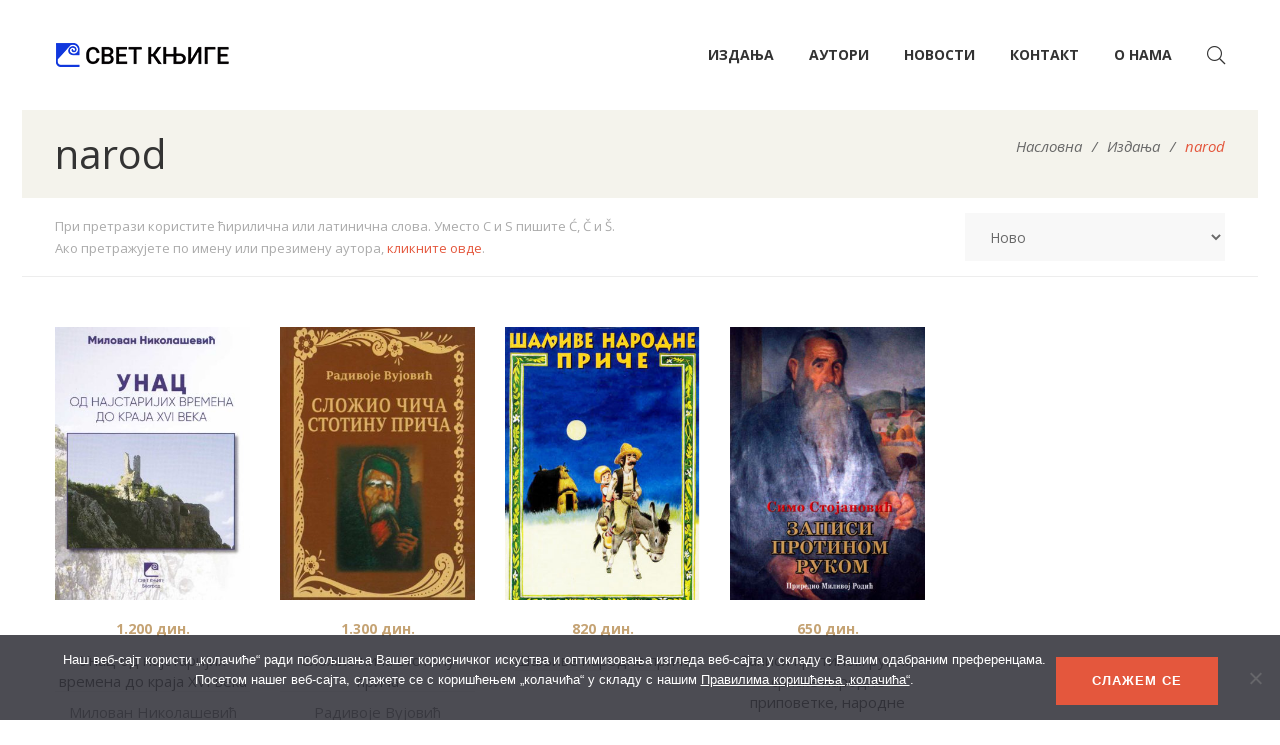

--- FILE ---
content_type: text/javascript
request_url: https://www.svetknjige.net/wp-content/themes/g5plus-auteur/assets/js/woocommerce.min.js?ver=1.0
body_size: 4547
content:
var G5_Woocommerce=window.G5_Woocommerce||{};!function(g){"use strict";window.G5_Woocommerce=G5_Woocommerce;var h=g("body"),n=h.hasClass("gf-lazy-load"),s=h.hasClass("rtl");G5_Woocommerce={init:function(){this.processTabs(),this.productCatalogFilter(),this.initFilterAjax(),this.updateAjaxSuccess(),this.initFilterBellow(),this.initPerfectSroll(),this.initSwitchLayout(),this.addToWishlist(),this.addToCart(),this.quickView();var t=g(".woocommerce-product-gallery");0<t.length&&this.singleProductImage(t),this.addCartQuantity(),this.initSingleVideo(),setTimeout(function(){G5_Woocommerce.setCartScrollBar()},500),this.saleCountdown(),this.events(),this.customProductNavPosition(),g("select.country_to_state, input.country_to_state").trigger("change"),this.productSize(),this.authorFilter()},authorFilter:function(){var a=g(".widget-author-alphabet .gf-author-alphabet"),o=g(".gsf-product-authors-inner:not(.owl-carousel)");a.length&&o.length?(o.each(function(){var t=g(this);t.imagesLoaded(function(){t.isotope({itemSelector:".gsf-product-author-item",layoutMode:"fitRows",isOriginLeft:!s,transitionDuration:"0.8s"})})}),a.each(function(){g(this).on("click","a",function(t){t.preventDefault();var e,i=!0;g(this).closest(".character-item").hasClass("active")&&(i=!1),i&&(e=g(this).attr("href"),o.isotope({filter:e}),a.find(".character-item").removeClass("active"),g("a[href='"+e+"']").closest(".character-item").addClass("active"))})})):a.length&&g(".widget-author-alphabet").remove()},customProductNavPosition:function(){g(".custom-product-nav-position").each(function(){var t=g(this).find("ul.nav-tabs.gf-cate-filter"),e=g(this).find(".vc_column_container:first-child > .vc_column-inner > .wpb_wrapper");t.length&&e.append(t.detach())})},updateAjaxSuccess:function(){var o=this;h.on("gf_pagination_ajax_success",function(t,e,i,a){"product"===e.settings.post_type&&(G5_Core.pagination_ajax.updatePageTitle(e,i,a),G5_Core.pagination_ajax.updateSideBar(e,i,a),o.updateAboveCustomize(e,i,a),G5_Core.util.tooltip(),G5_Woocommerce.saleCountdown(),h.trigger("gf_woocommerce_ajax_success",[e,i,a]))}),h.on("gf_pagination_ajax_before_update_sidebar",function(t,e,i,a){"product"===e.settings.post_type&&o.initWidgetAjaxSuccess()})},initFilterAjax:function(){g(document).on("click",".clear-filter-wrap a, .gf-price-filter a, .gf-product-sorting a, .gf-attr-filter-content a, .gf-product-category-filter a, .product-categories a,.woocommerce-widget-layered-nav a",function(t){var e,i=g("[data-archive-wrapper]");0<i.length&&(t.preventDefault(),e=i.data("items-wrapper"),G5_Core.pagination_ajax.loadPosts(e,this))})},initFilterBellow:function(){var t=g("#primary-content"),e=g(".gsf-catalog-filter");e.length&&(e.detach().insertBefore(t),e.removeAttr("hidden")),g(document).off("click",".gf-filter-bellow").on("click",".gf-filter-bellow",function(){g(this).toggleClass("active"),g("#gf-filter-content").slideToggle("500"),G5_Woocommerce.initPerfectSroll()}),g(".gf-filter-type-select").length&&g(".gf-filter-type-select .gf-attr-filter-content").slideUp("100"),g(".gf-product-category-filter-select").length&&g(".gf-product-category-filter-select .gf-product-category-filter").slideUp("100"),g(document).off("click",".gf-filter-type-select .filter-select-open").on("click",".gf-filter-type-select .filter-select-open",function(t){var e=g(t.target).closest(".gf-filter-type-select").toggleClass("opened");e.hasClass("opened")?g(".gf-attr-filter-content",e).slideDown("500"):g(".gf-attr-filter-content",e).slideUp("fast")}),g(document).off("click",".gf-product-category-filter-select .gf-filter-open").on("click",".gf-product-category-filter-select .gf-filter-open",function(t){var e=g(t.target).closest(".gf-product-category-filter-select").toggleClass("opened");e.hasClass("opened")?g(".gf-product-category-filter",e).slideDown("500"):g(".gf-product-category-filter",e).slideUp("fast")}),g(document).on("click",function(t){g(t.target).closest(".gf-filter-type-select").length||g(".gf-filter-type-select").removeClass("opened").find(".gf-attr-filter-content").slideUp("fast"),g(t.target).closest(".gf-product-category-filter-select").length||g(".gf-product-category-filter-select").removeClass("opened").find(".gf-product-category-filter").slideUp("fast")})},updateAboveCustomize:function(t,e,i){var a,o=0<g(i).closest("[data-items-paging]").length&&(t.settings.post_paging===G5_Core.pagination_ajax.paging.loadMore||t.settings.post_paging===G5_Core.pagination_ajax.paging.infiniteScroll),r=g(".gsf-catalog-filter");0<r.length&&!o&&void 0!==t.settings.isMainQuery&&!0===t.settings.isMainQuery&&(0<(a=e.find(".gsf-catalog-filter")).length&&(r.replaceWith(a.removeAttr("hidden").prop("outerHTML")),g(".woocommerce-ordering").off("change").on("change","select.orderby",function(){g(this).closest("form").submit()}),g(".gsf-pretty-tabs").each(function(){g(this).gsfPrettyTabs()}),G5_Woocommerce.initPerfectSroll()))},initWidgetAjaxSuccess:function(){this.initPriceFilter()},initPriceFilter:function(){var t,e,i,a;void 0!==g().slider&&(g("input#min_price, input#max_price").hide(),g(".price_slider, .price_label").show(),t=g(".price_slider_amount #min_price").data("min"),e=g(".price_slider_amount #max_price").data("max"),i=g(".price_slider_amount #min_price").val(),a=g(".price_slider_amount #max_price").val(),g(".price_slider:not(.ui-slider)").slider({range:!0,animate:!0,min:t,max:e,values:[i,a],create:function(){g(".price_slider_amount #min_price").val(i),g(".price_slider_amount #max_price").val(a),g(document.body).trigger("price_slider_create",[i,a])},slide:function(t,e){g("input#min_price").val(e.values[0]),g("input#max_price").val(e.values[1]),g(document.body).trigger("price_slider_slide",[e.values[0],e.values[1]])},change:function(t,e){g(document.body).trigger("price_slider_change",[e.values[0],e.values[1]])}}))},initPerfectSroll:function(){g(".gf-product-category-filter-wrap .gf-product-category-filter","#gf-filter-content").perfectScrollbar({wheelSpeed:.5,suppressScrollX:!0})},initSwitchLayout:function(){var r=!1;g(document).on("click",".gf-shop-switch-layout li a",function(t){t.preventDefault();var e=g(this),i=e.data("layout"),a=h.find("[data-archive-wrapper]").find('[data-items-container="true"]'),o=a.find(".gf-paging");e.closest("li").hasClass("active")||r||(r=!0,e.closest(".gf-shop-switch-layout").children("li").removeClass("active"),e.closest("li").addClass("active"),o.fadeOut(),e.waypoint(function(){g(this.element).addClass("wpb_start_animation animated"),this.destroy()}),a.fadeOut(function(){"list"===i?a.removeClass("layout-grid").addClass("layout-list"):a.removeClass("layout-list").addClass("layout-grid"),G5_Core.util.tooltip(),a.fadeIn("slow"),o.fadeIn("slow")}),g.cookie("product_layout",i,{expires:15}),r=!1)})},addToWishlist:function(){g(document).on("click",".add_to_wishlist",function(){var t=g(this),e=t.parent().parent();if(!e.parent().hasClass("single-product-function")){t.addClass("added-spinner");var i=e.parent().parent().parent().parent();if(void 0===i)return;i.addClass("active")}}),h.on("added_to_wishlist",function(t,e,i,a){var o=g(".added-spinner.add_to_wishlist"),r=o.parent().parent();if(!r.parent().hasClass("single-product-function")){var n=r.parent().parent().parent().parent();if(void 0===n)return;setTimeout(function(){n.removeClass("active"),o.removeClass("added-spinner")},700)}})},addToCart:function(){g(document).on("click",".add_to_cart_button",function(){var t=g(this);if(t.hasClass("ajax_add_to_cart")){var e=t.closest(".product-item-wrap");if(void 0===e)return;e.addClass("active")}}),h.on("wc_cart_button_updated",function(t,e){var i,a,o,r,n=g(".header-sticky-wrapper .header-sticky"),s=g(".item-shopping-cart",n);e.hasClass("single_add_to_cart_button")||(a=(i=e.parent()).find(".added_to_cart"),o=a.text(),r=i.closest(".product-item-inner"),e.closest(".gf-product-swatched").length||e.remove(),i.data("toggle")&&(a.html('<i class="fa fa-check"></i> '+o),setTimeout(function(){i.tooltip("hide").attr("title",o).tooltip("_fixTitle")},500)),setTimeout(function(){G5_Woocommerce.setCartScrollBar(function(){var t;0<s.length&&(t=0,n.hasClass("header-hidden")&&(n.removeClass("header-hidden"),t=500),setTimeout(function(){s.addClass("show-cart"),setTimeout(function(){s.removeClass("show-cart")},2e3)},t))})},10),setTimeout(function(){r.removeClass("active")},700))}),h.on("removed_from_cart",function(){setTimeout(function(){G5_Woocommerce.setCartScrollBar(),g(document.body).trigger("update_checkout");var t=g('[name="update_cart"]');t.length&&t.removeAttr("disabled").trigger("click")},10)})},setCartScrollBar:function(t){g(".cart_list.product_list_widget").perfectScrollbar({wheelSpeed:.5,suppressScrollX:!0}),t&&t()},quickView:function(){var p=!1;g(document).on("click",".product-quick-view",function(t){var e,i,s,c,l,d,u,f;t.preventDefault(),p||(p=!0,i=(e=g(this)).data("product_id"),s="#popup-product-quick-view-wrapper",c=e.find("i"),l=c.attr("class"),d=e.parent().parent().parent().parent(),f=(u=e).hasClass("prev-product")||e.hasClass("next-product"),d.addClass("active"),u.addClass("active"),c.attr("class","fal fa-spinner fa-spin"),g.ajax({url:g5plus_variable.ajax_url,data:{action:"product_quick_view",id:i},success:function(a){d.removeClass("active"),u.removeClass("active"),c.attr("class",l);var o,r,t,e,i,n=g(".modal-body",s);f?(o=g(".modal-content",s),r=g(".product-quickview-navigation",s),o.css({width:o.width(),height:o.height()}),n.fadeOut(function(){n.html(g(".modal-body",a).html()).fadeIn(),r.html(g(".product-quickview-navigation",a).html());var t,e,i=g(".quick-view-product-image",n);void 0!==g.fn.wc_variation_form&&(t=g(s).find(".variations_form"),e=g(s).find(".variations_form .variations select"),t.wc_variation_form(),t.trigger("check_variations"),e.change()),g(s).addClass("in"),void 0!==g.fn.wc_product_gallery&&g(".woocommerce-product-gallery",i).wc_product_gallery(),G5_Woocommerce.singleProductImage(i),G5_Woocommerce.initSingleVideo(),g(s).fadeIn(),setTimeout(function(){o.css({width:"",height:""})},1e3),G5_Core.util.tooltip(),G5_Woocommerce.saleCountdown()})):(g(s).length&&g(s).remove(),h.append(a),t=g(".quick-view-product-image",s),void 0!==g.fn.wc_variation_form&&(e=g(s).find(".variations_form"),i=g(s).find(".variations_form .variations select"),e.wc_variation_form(),e.trigger("check_variations"),i.change()),g(s).modal(),void 0!==g.fn.wc_product_gallery&&setTimeout(function(){g(".woocommerce-product-gallery",t).wc_product_gallery(),G5_Woocommerce.singleProductImage(t),G5_Woocommerce.initSingleVideo()},200),G5_Core.util.tooltip(),G5_Woocommerce.saleCountdown()),h.trigger("gf_quick_view_success"),G5_Woocommerce.addCartQuantity(),p=!1},error:function(t){p=!1}}))})},saleCountdown:function(){function i(t,e){var i=parseInt(t.offset.seconds),a=parseInt(t.offset.minutes),o=parseInt(t.offset.hours),r=parseInt(t.offset.totalDays);r<10&&(r="0"+r),o<10&&(o="0"+o),a<10&&(a="0"+a),i<10&&(i="0"+i),g(".countdown-day",e).text(r),g(".countdown-hours",e).text(o),g(".countdown-minutes",e).text(a),g(".countdown-seconds",e).text(i)}g(".product-deal-countdown").each(function(){var t=g(this).data("date-end"),e=g(this);e.countdown(t,function(t){i(t,e)}).on("update.countdown",function(t){i(t,e)})}),G5_Woocommerce.saleCountdownWidth()},saleCountdownWidth:function(){g(".product-deal-countdown").each(function(){var t,e;g(this).parents().hasClass("gsf-product-deal")?(t=0,g(this).removeClass("small"),g(".countdown-section",g(this)).each(function(){t+=g(this).innerHeight()+parseInt(g(this).css("margin-top").replace("px",""),10)}),t>g(this).outerHeight()&&g(this).addClass("small")):(e=0,g(this).removeClass("small"),g(".countdown-section",g(this)).each(function(){e+=g(this).outerWidth()+parseInt(g(this).css("margin-right").replace("px",""),10)}),e>g(this).outerWidth()&&g(this).addClass("small"))})},singleProductImage:function(t){var o,r,e=t.find(".flex-control-thumbs"),i=4,a=30;e.length?(e.attr("hidden","hidden"),0!==e.closest(".quick-view-product-image").length&&(i=3,a=10),e.closest(".product-single-layout-01").length?e.on("initialized.owl.carousel",function(t){setTimeout(function(){e.removeAttr("hidden")},500)}).addClass("owl-carousel owl-theme").owlCarousel({nav:!1,dots:!1,rtl:s,lazyLoad:n,responsive:{992:{items:i,margin:a},768:{margin:30},0:{items:3,margin:10}}}):(o=[],r=4,e.removeAttr("hidden"),e.on("init",function(t,e){var i=window.innerWidth;1020<=i&&(r=4),i<1020&&(r=4);for(var a=0;a<r;a++)o.push(a)}),g(window).on("resize load",function(t){var e=window.innerWidth;return 1020<=e&&(r=4),e<1020&&(r=4),r}),e.on("afterChange",function(t,e,i){o.length=0;for(var a=i;a<i+r;a++)o.push(a)}),e.slick({swipeToSlide:!0,infinite:!1,slidesToShow:i,slidesToScroll:2,speed:400,arrows:!1,vertical:!0,verticalSwiping:!0,rtl:s,responsive:[{breakpoint:1200,settings:{slidesToShow:i,vertical:!1,verticalSwiping:!1}},{breakpoint:992,settings:{slidesToShow:3,vertical:!1,verticalSwiping:!1}},{breakpoint:768,settings:{slidesToShow:4}},{breakpoint:576,settings:{slidesToShow:4,vertical:!1,verticalSwiping:!1}},{breakpoint:320,settings:{slidesToShow:3,vertical:!1,verticalSwiping:!1}}]}))):t.closest(".product-single-layout-02").length&&t.addClass("gallery-not-thumbs")},addCartQuantity:function(){g(document).off("click",".quantity .btn-number").on("click",".quantity .btn-number",function(t){t.preventDefault();var e=g(this).data("type"),i=g("input",g(this).parent()),a=parseFloat(i.val()),o=parseFloat(i.attr("max")),r=parseFloat(i.attr("min")),n=parseFloat(i.attr("step")),s=0;0<i.attr("step").indexOf(".")&&(s=i.attr("step").split(".")[1].length),isNaN(o)&&(o=100),isNaN(r)&&(r=0),isNaN(n)&&(n=1,s=0),isNaN(a)?i.val(r):("minus"==e&&(r<a&&(a=(a-n).toFixed(s),i.val(a).change()),parseFloat(i.val())<=r&&(i.val(r).change(),g(this).attr("disabled",!0))),"plus"==e&&(a<o&&(a=(a+n).toFixed(s),i.val(a).change()),parseFloat(i.val())>=o&&(i.val(o).change(),g(this).attr("disabled",!0))))}),g("input",".quantity").on("focusin",function(){g(this).data("oldValue",g(this).val())}),g("input",".quantity").on("change",function(){var t=g(this),e=parseFloat(t.attr("max")),i=parseFloat(t.attr("min")),a=parseFloat(t.val()),o=parseFloat(t.attr("step"));isNaN(e)&&(e=100),isNaN(i)&&(i=0),isNaN(o)&&(o=1);var r=g(".add_to_cart_button",g(this).parent().parent().parent());i<=a?(g(".btn-number[data-type='minus']",g(this).parent()).removeAttr("disabled"),void 0!==r&&r.attr("data-quantity",a)):(alert("Sorry, the minimum value was reached"),g(this).val(g(this).data("oldValue")),void 0!==r&&r.attr("data-quantity",g(this).data("oldValue"))),a<=e?(g(".btn-number[data-type='plus']",g(this).parent()).removeAttr("disabled"),void 0!==r&&r.attr("data-quantity",a)):(alert("Sorry, the maximum value was reached"),g(this).val(g(this).data("oldValue")),void 0!==r&&r.attr("data-quantity",g(this).data("oldValue")))})},initSingleVideo:function(){var t,e,i,a,o,r,n=h.find('[class*="product-single-layout-"]');n.length&&(t=n.find(".flex-control-thumbs"),e=n.find(".woocommerce-product-gallery"),i=n.find(".single-product-video"),a=n.find(".flex-viewport"),i.length&&(o=i.find("iframe"),r=o.attr("src"),g("li",t).on("click",function(){var t;g(this).closest(".owl-item").length&&g(this).closest(".owl-item").is(":last-child")||g(this).is(".slick-slide")&&g(this).is(":last-child")?(o.attr("src",r),e.addClass("product-gallery-video"),t=a.height(),i.find(".embed-responsive").css("height",t+"px")):(e.removeClass("product-gallery-video"),o.attr("src",""))})))},processTabs:function(){g(".gsf-pretty-tabs").each(function(){var t,e,i=g(this);0<i.closest(".custom-product-row").length&&(t=i.closest(".custom-product-row").find(".gf-heading"),G5_Core.util.isDesktop()?0<t.length&&(e=t.find(".heading-title").outerWidth(),s?i.css("margin-right",e+30):i.css("margin-left",e+30),i.gsfPrettyTabs()):i.css({"margin-left":0,"margin-right":0}))})},productCatalogFilter:function(){g(".gsf-catalog-filter").each(function(){var t=g(this).find(".gsf-catalog-filter-cat-filter");0!==t.length&&(t.closest(".gsf-catalog-filter-item").css("flex","1 0 0%").siblings().css("flex",""),setTimeout(function(){h.find(".gsf-pretty-tabs").gsfPrettyTabs()},10))})},events:function(){var t=null;g(window).on("resize",function(){G5_Woocommerce.saleCountdown(),null!=t&&clearTimeout(t),t=setTimeout(function(){G5_Woocommerce.processTabs(),G5_Woocommerce.productSize()},200)}),g("[data-items-wrapper].products").on("gf_pagination_ajax_success",function(){G5_Woocommerce.productSize()})},productSize:function(){g(".product-item-wrap").each(function(){g(this).removeClass("product-small"),g(this).closest(".layout-list").length||g(this).width()<250&&g(this).addClass("product-small")})}},g(document).ready(function(){G5_Woocommerce.init()})}(jQuery);